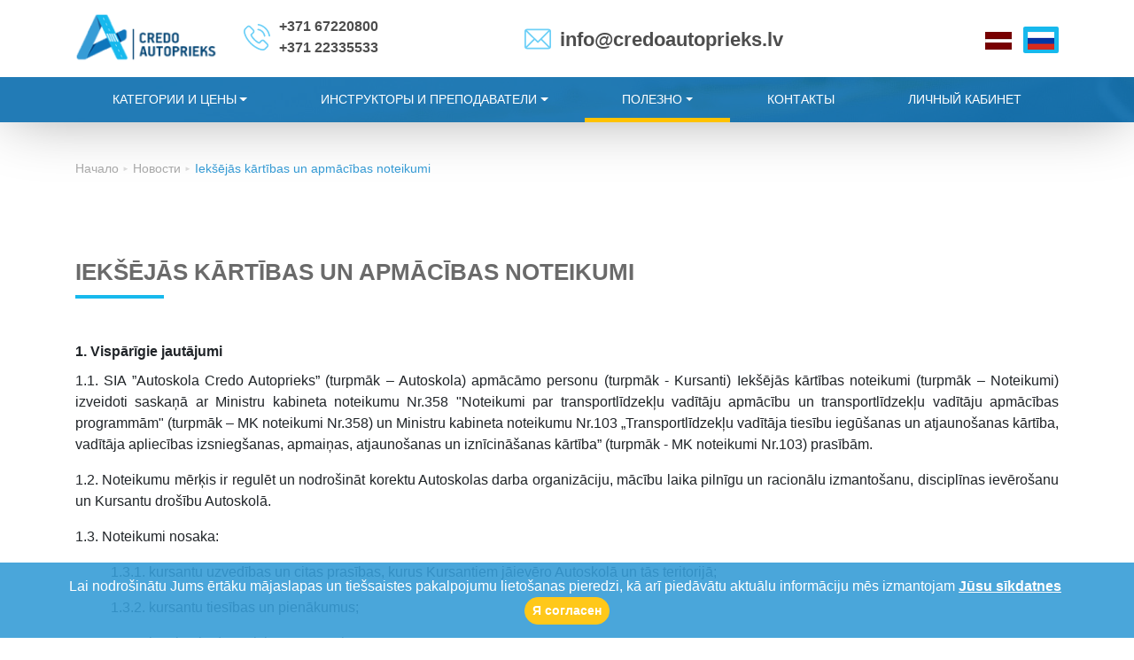

--- FILE ---
content_type: text/html; charset=utf-8
request_url: https://credoautoprieks.lv/ru/noderigi/jaunumi/noteikumi/
body_size: 13764
content:
<!DOCTYPE HTML>
<html lang="ru">
<head>

    <meta http-equiv="Content-Type" content="text/html charset=utf-8">
    <meta name="viewport" content="width=device-width, initial-scale=1.0">
    <meta http-equiv="X-UA-Compatible" content="IE=edge">


    <link rel="icon" type="image/png" href="/static/assets/img/favicon.4c05e4450088.png">

    <title>Iekšējās kārtības un apmācības noteikumi | CredoAutoPrieks.lv</title>


    
    
    


    <link href="/static/styles/base.de295ef9ec46.css" rel="stylesheet" type="text/css" />

    <meta name="facebook-domain-verification" content="4ivcym5w1yw0qv87d6g4apd0qw6txh" />
    

    <script>window.dataLayer = window.dataLayer || [];</script>

    <!-- Google Tag Manager -->
<script>(function(w,d,s,l,i){w[l]=w[l]||[];w[l].push({'gtm.start':
new Date().getTime(),event:'gtm.js'});var f=d.getElementsByTagName(s)[0],
j=d.createElement(s),dl=l!='dataLayer'?'&l='+l:'';j.async=true;j.src=
'https://www.googletagmanager.com/gtm.js?id='+i+dl;f.parentNode.insertBefore(j,f);
})(window,document,'script','dataLayer','GTM-WFDNFMBX');</script>
<!-- End Google Tag Manager -->


<!-- Google Tag Manager -->
<script>(function(w,d,s,l,i){w[l]=w[l]||[];w[l].push({'gtm.start':
new Date().getTime(),event:'gtm.js'});var f=d.getElementsByTagName(s)[0],
j=d.createElement(s),dl=l!='dataLayer'?'&l='+l:'';j.async=true;j.src=
'https://www.googletagmanager.com/gtm.js?id='+i+dl;f.parentNode.insertBefore(j,f);
})(window,document,'script','dataLayer','GTM-NBPQBZL');</script>
<!-- End Google Tag Manager -->

<!-- Google tag (gtag.js) -->
<script async src="https://www.googletagmanager.com/gtag/js?id=AW-10838466136"></script>
<script>
  window.dataLayer = window.dataLayer || [];
  function gtag(){dataLayer.push(arguments);}
  gtag('js', new Date());

  gtag('config', 'AW-10838466136');
</script>


    

</head>
<body>

    <!-- Google Tag Manager (noscript) -->
<noscript><iframe src="https://www.googletagmanager.com/ns.html?id=GTM-WFDNFMBX"
height="0" width="0" style="display:none;visibility:hidden"></iframe></noscript>
<!-- End Google Tag Manager (noscript) -->

<!-- Google Tag Manager (noscript) -->
<noscript><iframe src="https://www.googletagmanager.com/ns.html?id=GTM-NBPQBZL"
height="0" width="0" style="display:none;visibility:hidden"></iframe></noscript>
<!-- End Google Tag Manager (noscript) -->
    
<section class="header" id="header">
        <div class="container">
            <div class="header__line1 row align-items-center">
                <div class="col-lg-2 col-md-3 col-sm-3 col-2 logo d-block text-center text-lg-left mt-1 logo-wrap">
                    <a href="/ru/">
                        <img src="/static/assets/img/logo.deeab62cd3a9.png" alt="CredoAutoprieks autoskola" class="logo-wrap__big img-fluid">
                        <img src="/static/assets/img/logo-s.a562d1160b51.png" alt="CredoAutoprieks autoskola" class="logo-wrap__mobile">
                    </a>
                </div>
                <div class="col-lg-8 col-md-9 col-sm-9 col-8">
                    <div class="row">
                        <div class="col-md-5 header-info">
                            <div class="mediaa">
                                <a href="#" class="pull-left">
                                    <img src="/static/assets/img/phone.6e1f8ef6a081.svg" class="media-object" alt="+371 67220800">
                                </a>
                                <p class="align-middle phones-block">
                                    <a href="tel:+371 67220800">+371 67220800</a>

                                    
                                    
                                        <a href="tel:+371 22335533">+371 22335533</a>
                                    


                                </p>
                            </div>
                        </div>
                        <div class="col-md-6 header-info header-info2">
                            <div class="mediaa">
                                <img src="/static/assets/img/email.cb4f79d379a5.svg" class="media-object" alt="info@credoautoprieks.lv">
                                <p>
                                    <a href="mailto:info@credoautoprieks.lv">info@credoautoprieks.lv</a>
                                </p>
                            </div>
                        </div>
                    </div>
                </div>
                <div class="col-lg-2 d-none d-lg-block">
                    

<ul class="nav justify-content-lg-end justify-content-center language-switcher">
    
        <li>
            <a href="/noderigi/jaunumi/noteikumi/" >
                <img src="/static/assets/img/flags/lv.png" alt="lv">
                
            </a>
        </li>
    
        <li>
            <a href="/ru/noderigi/jaunumi/noteikumi/" class="active">
                <img src="/static/assets/img/flags/ru.png" alt="ru">
                
            </a>
        </li>
    
</ul>

                </div>
            </div>
        </div>
        
            




<button class="navbar-toggler" type="button" data-toggle="collapse" data-target="#mainMenu" aria-controls="mainMenu" aria-expanded="false" aria-label="Toggle navigation">
    <span class="navbar-toggler-icon"></span>
</button>

<nav class="navbar main-nav navbar-expand-lg">
    <div class="container">

        <div class="collapse navbar-collapse" id="mainMenu">
            <div class="language-wrap">
                

<ul class="nav justify-content-lg-end justify-content-center language-switcher">
    
        <li>
            <a href="/noderigi/jaunumi/noteikumi/" >
                <img src="/static/assets/img/flags/lv.png" alt="lv">
                
            </a>
        </li>
    
        <li>
            <a href="/ru/noderigi/jaunumi/noteikumi/" class="active">
                <img src="/static/assets/img/flags/ru.png" alt="ru">
                
            </a>
        </li>
    
</ul>

            </div>
            <ul class="navbar-nav w-100 nav-fill" role="navigation" itemscope itemtype="https://www.schema.org/SiteNavigationElement">
                
                    

                        <li class="nav-item dropdown ">
                            <a itemprop="url" class="nav-link dropdown-toggle" href="/ru/kategorijas-un-cenas/"><span>Категории и цены</span></a>
                            
                                <div class="dropdown-menu" aria-labelledby="navbarDropdown">
                    
                        <a class="dropdown-item" itemprop="url" href="https://askola.lv/b_kategorija/">B kategorija</a>
                    
                
                    
                        <a class="dropdown-item" itemprop="url" href="https://credoautoprieks.lv/musu-pakalpojumi/a/riga/">А kategorija</a>
                    
                
                    
                        <a class="dropdown-item" itemprop="url" href="https://credoautoprieks.lv/musu-pakalpojumi/c/riga/">C kategorija</a>
                    
                
                    
                        <a class="dropdown-item" itemprop="url" href="https://askola.lv/95kods">95. KODS</a>
                    
                
                    
                        <a class="dropdown-item" itemprop="url" href="https://credoautoprieks.lv/musu-pakalpojumi/be/riga/">BE kategorija</a>
                    
                
                    
                        <a class="dropdown-item" itemprop="url" href="https://credoautoprieks.lv/musu-pakalpojumi/ce-de/riga/">CE/DE kategorija</a>
                    
                
                    
                        <a class="dropdown-item" itemprop="url" href="https://credoautoprieks.lv/musu-pakalpojumi/d/riga/">D kategorija</a>
                    
                
                    
                        <a class="dropdown-item" itemprop="url" href="https://credoautoprieks.lv/musu-pakalpojumi/pirmas-palidzibas-kursi/">Курсы первой помощи</a>
                    
                </div>
                            

                        </li>
                    
                
                    

                        <li class="nav-item dropdown ">
                            <a itemprop="url" class="nav-link dropdown-toggle" href="/ru/instruktori-un-pasniedzeji/"><span>Инструкторы и преподаватели</span></a>
                            
                                <div class="dropdown-menu" aria-labelledby="navbarDropdown">
                    
                        <a class="dropdown-item" itemprop="url" href="/ru/instruktori-un-pasniedzeji/instruktori/">Инструкторы</a>
                    
                
                    
                        <a class="dropdown-item" itemprop="url" href="/ru/instruktori-un-pasniedzeji/pasniedzeji/">Преподаватели</a>
                    
                </div>
                            

                        </li>
                    
                
                    

                        <li class="nav-item dropdown active ">
                            <a itemprop="url" class="nav-link dropdown-toggle" href="/ru/noderigi/"><span>Полезно</span></a>
                            
                                <div class="dropdown-menu" aria-labelledby="navbarDropdown">
                    
                        <a class="dropdown-item" itemprop="url" href="/ru/noderigi/par-autoskolu/">О нас</a>
                    
                
                    
                        <a class="dropdown-item" itemprop="url" href="https://credoautoprieks.lv/noderigi/jaunumi/noteikumi/">Правила</a>
                    
                
                    
                        <a class="dropdown-item" itemprop="url" href="/ru/noderigi/dokumenti/">Документы</a>
                    
                
                    
                        <a class="dropdown-item" itemprop="url" href="/ru/noderigi/mcibu-materiali/">Учебные материалы</a>
                    
                
                    
                        <a class="dropdown-item" itemprop="url" href="/ru/noderigi/atsauksmes-par-autoskolu/">Отзывы об автошколе</a>
                    
                
                    
                        <a class="dropdown-item" itemprop="url" href="/ru/noderigi/eksameni/">Экзамены</a>
                    
                
                    
                        <a class="dropdown-item" itemprop="url" href="/ru/noderigi/macibas-pieaugusajiem/">Обучение взрослых</a>
                    
                
                    
                        <a class="dropdown-item" itemprop="url" href="https://askola.lv/b-kategorijas-zinasanu-parbaudes-tests/">CSDD tests</a>
                    
                </div>
                            

                        </li>
                    
                
                    

                        <li class="nav-item  ">
                            <a itemprop="url" class="nav-link" href="/ru/kontakti/"><span>Контакты</span></a>
                            

                        </li>
                    
                
                    

                        <li class="nav-item  ">
                            <a itemprop="url" class="nav-link" href="https://studenti.credoautoprieks.lv/"><span>Личный кабинет</span></a>
                            

                        </li>
                    
                
            </ul>
        </div>
    </div>
</nav>

        
</section>




    
  <div class="container">
    <div class="breadcrumbs clearfix" itemscope itemtype="https://schema.org/BreadcrumbList">
            <div itemprop="itemListElement" itemscope itemtype="https://schema.org/ListItem">
              <a temprop="item" href="/ru/" itemprop="url">
                <span itemprop="name">Начало</span>
                <meta itemprop="position" content="1" />
            </a>
            </div>

            <div itemprop="itemListElement" itemscope itemtype="https://schema.org/ListItem">
              <a temprop="item" href="/ru/noderigi/jaunumi/" itemprop="url">
                <span itemprop="name">Новости</span>
                <meta itemprop="position" content="2" />
            </a>
            </div>

            <div itemprop="itemListElement" itemscope itemtype="https://schema.org/ListItem">
              <a temprop="item" href="/ru/noderigi/jaunumi/noteikumi/" itemprop="url">
                <span itemprop="name">Iekšējās kārtības un apmācības noteikumi</span>
                <meta itemprop="position" content="3" />
            </a>
            </div>
    </div>
  </div>




    
<div class="simple-page container">
    

    
    <section class="newsapp-opened" itemscope="" itemtype="https://schema.org/Article">
        <meta itemprop="discussionUrl" content="https://credoautoprieks.lv/ru/noderigi/jaunumi/noteikumi/">
        <meta itemprop="datePublished" content="2023.09.04">

        <h1 itemprop="headline name">Iekšējās kārtības un apmācības noteikumi</h1>
        
        <article itemprop="articleBody">
            <h2 style="margin-left:0cm; margin-right:0cm"><span style="font-family:Arial,Helvetica,sans-serif"><span style="font-size:11pt"><strong><span style="font-size:12.0pt">1. Vispārīgie jautājumi</span></strong></span></span></h2>

<p style="margin-right:0cm; text-align:justify"><span style="font-family:Arial,Helvetica,sans-serif"><span style="font-size:11pt"><span style="font-size:12.0pt">1.1. SIA &rdquo;Autoskola Credo Autoprieks&rdquo; (turpmāk &ndash; Autoskola) apmācāmo personu (turpmāk - Kursanti) Iek&scaron;ējās kārtības noteikumi (turpmāk &ndash; Noteikumi) izveidoti saskaņā ar Ministru kabineta noteikumu Nr.358 &quot;Noteikumi par transportlīdzekļu vadītāju apmācību un transportlīdzekļu vadītāju apmācības programmām&quot; (turpmāk &ndash; MK noteikumi Nr.358) un Ministru kabineta noteikumu Nr.103 &bdquo;Transportlīdzekļu vadītāja tiesību iegū&scaron;anas un atjauno&scaron;anas kārtība, vadītāja apliecības izsnieg&scaron;anas, apmaiņas, atjauno&scaron;anas un iznīcinā&scaron;anas kārtība&rdquo; (turpmāk - MK noteikumi Nr.103) prasībām.</span></span></span></p>

<p style="margin-right:0cm; text-align:justify"><span style="font-family:Arial,Helvetica,sans-serif"><span style="font-size:11pt"><span style="font-size:12.0pt">1.2. Noteikumu mērķis ir regulēt un nodro&scaron;ināt korektu Autoskolas darba organizāciju, mācību laika pilnīgu un racionālu izmanto&scaron;anu, disciplīnas ievēro&scaron;anu un Kursantu dro&scaron;ību Autoskolā.</span></span></span></p>

<p style="margin-right:0cm"><span style="font-family:Arial,Helvetica,sans-serif"><span style="font-size:11pt"><span style="font-size:12.0pt">1.3. Noteikumi nosaka:&nbsp; </span></span></span></p>

<p style="margin-left:40px; margin-right:0cm"><span style="font-family:Arial,Helvetica,sans-serif"><span style="font-size:11pt"><span style="font-size:12.0pt">1.3.1. kursantu uzvedības un citas prasības, kurus Kursantiem jāievēro Autoskolā un tās teritorijā; </span></span></span></p>

<p style="margin-left:40px; margin-right:0cm"><span style="font-family:Arial,Helvetica,sans-serif"><span style="font-size:11pt"><span style="font-size:12.0pt">1.3.2. kursantu tiesības un pienākumus; </span></span></span></p>

<p style="margin-left:40px; margin-right:0cm"><span style="font-family:Arial,Helvetica,sans-serif"><span style="font-size:11pt"><span style="font-size:12.0pt">1.3.3. kārtību, kādā norisinās Apmācība;</span></span></span></p>

<p style="margin-left:40px; margin-right:0cm"><span style="font-family:Arial,Helvetica,sans-serif"><span style="font-size:11pt"><span style="font-size:12.0pt">1.3.4. apmaksas kārtību;</span></span></span></p>

<p style="margin-left:40px; margin-right:0cm"><span style="font-family:Arial,Helvetica,sans-serif"><span style="font-size:11pt"><span style="font-size:12.0pt">1.3.5. dāvanu kartes izmanto&scaron;anas kārtību;</span></span></span></p>

<p style="margin-left:40px; margin-right:0cm"><span style="font-family:Arial,Helvetica,sans-serif"><span style="font-size:11pt"><span style="font-size:12.0pt">1.3.6. atsauksmju publikācijas kārtību;</span></span></span></p>

<p style="margin-left:40px; margin-right:0cm"><span style="font-family:Arial,Helvetica,sans-serif"><span style="font-size:11pt"><span style="font-size:12.0pt">1.3.7. autoskolas darbības organizācijas jautājumus;</span></span></span></p>

<p style="margin-left:40px; margin-right:0cm"><span style="font-family:Arial,Helvetica,sans-serif"><span style="font-size:11pt"><span style="font-size:12.0pt">1.3.8. citus jautājumus.</span></span></span></p>

<p style="margin-right:0cm"><span style="font-family:Arial,Helvetica,sans-serif"><span style="font-size:11pt"><span style="font-size:12.0pt">1.4. MK noteikumu Nr.358, Nr.103 un citu Autoskolas darbību reglamentējo&scaron;o aktu ievēro&scaron;ana visiem Kursantiem ir obligāta.</span></span></span></p>

<h2 style="margin-left:0cm; margin-right:0cm"><span style="font-family:Arial,Helvetica,sans-serif"><span style="font-size:11pt"><strong><span style="font-size:12.0pt">2. Biroja darba organizācija</span></strong></span></span></h2>

<p style="margin-left:0cm; margin-right:0cm"><span style="font-family:Arial,Helvetica,sans-serif"><span style="font-size:11pt"><span style="font-size:12.0pt">2.1. Autoskolas biroja darba laiks no pirmdienas līdz piektdienai: 10:00 - 18:00, sestdienās 9:00 &ndash; 13:00, svētdienās &ndash; brīvdiena. Ja darba laiks kaut kādu iemeslu dēļ mainās, Autoskola par to savlaicīgi paziņo, izvietojot informāciju uz biroja durvīm, paziņojot savā mājas lapā vai sociālajos tīklos (Facebook, Instagram).</span></span></span></p>

<p style="margin-left:0cm; margin-right:0cm"><span style="font-family:Arial,Helvetica,sans-serif"><span style="font-size:11pt"><span style="font-size:12.0pt">2.2. Biroja kontaktinformācija &ndash; tālrunis: 67220800 vai 22335533; e-pasts: info@credoautoprieks.lv; juridiskā adrese: Rīgā, Merkeļa ielā 21, LV-1050.</span></span></span></p>

<p style="margin-left:0cm; margin-right:0cm"><span style="font-family:Arial,Helvetica,sans-serif"><span style="font-size:11pt"><span style="font-size:12.0pt">2.3. Gadījumos, kad Kursants nav atbildējis Autoskolas pārstāvim vai atzvanījis uz Autoskolas biroja norādītājiem tālruņu numuriem, Autoskola neuzņemas atbildību par sekām sakarā ar Kursanta neinformē&scaron;anu par izmaiņām Apmācību procesā vai citiem svarīgiem jautājumiem.</span></span></span></p>

<h2 style="margin-left:0cm; margin-right:0cm"><span style="font-family:Arial,Helvetica,sans-serif"><span style="font-size:11pt"><strong><span style="font-size:12.0pt">3. Pieteik&scaron;anās un līguma noslēg&scaron;anas kārtība</span></strong></span></span></h2>

<p style="margin-left:0cm; margin-right:0cm; text-align:justify"><span style="font-family:Arial,Helvetica,sans-serif"><span style="font-size:11pt"><span style="font-size:12.0pt">3.1. Kursants izrāda vēlmi mācīties Autoskolā, atsūtot pieteikumu Apmācībām Autoskolas vietnē www.credoautoprieks.lv, izmantojot e-pastu vai sazinoties pa tālruni, sniedzot Autoskolai visu pieprasīto informāciju.</span></span></span></p>

<p style="margin-left:0cm; margin-right:0cm; text-align:justify"><span style="font-family:Arial,Helvetica,sans-serif"><span style="font-size:11pt"><span style="font-size:12.0pt">3.2. Piesakoties Apmācībām Autoskolā, Kursants apliecina, ka ir iepazinies ar &scaron;iem Noteikumiem (pieejami vietnē https://credoautoprieks.lv/ru/noderigi/jaunumi/noteikumi/) un apņemas ievērot &scaron;o Noteikumu prasības).</span></span></span></p>

<p style="margin-left:0cm; margin-right:0cm; text-align:justify"><span style="font-family:Arial,Helvetica,sans-serif"><span style="font-size:11pt"><span style="font-size:12.0pt">3.3. Pamatojoties uz Kursanta pieteikumu Apmācībām, Autoskola sastāda un nosūta uz Kursanta norādīto e-pastu Apmācības līgumu (turpmāk &ndash; Līgums), kurā tiek atspoguļoti būtiskākie Autoskolas Apmācību noteikumi, t.sk. līguma priek&scaron;mets, Apmācību pakalpojumu izcenojumi un apmaksas kārtība.</span></span></span></p>

<p style="margin-left:0cm; margin-right:0cm; text-align:justify"><span style="font-family:Arial,Helvetica,sans-serif"><span style="font-size:11pt"><span style="font-size:12.0pt">3.4. Līgums stājas spēkā pēc tā abpusējas parakstī&scaron;anas brīža, t.sk. izmantojot dro&scaron;u elektronisko parakstu.</span></span></span></p>

<p style="margin-left:0cm; margin-right:0cm"><span style="font-family:Arial,Helvetica,sans-serif"><span style="font-size:11pt"><span style="font-size:12.0pt">3.5. Līgums nevar būt noslēgts &scaron;ādos gadījumos:</span></span></span></p>

<p style="margin-left:40px; margin-right:0cm"><span style="font-family:Arial,Helvetica,sans-serif"><span style="font-size:11pt"><span style="font-size:12.0pt">3.5.1. ja Kursantam ir piemērots administratīvais sods &ndash; aizliegums noteiktu laiku iegūt transportlīdzekļu vadī&scaron;anas tiesības vai atņemtas transportlīdzekļu vadī&scaron;anas tiesības;</span></span></span></p>

<p style="margin-left:40px; margin-right:0cm"><span style="font-family:Arial,Helvetica,sans-serif"><span style="font-size:11pt"><span style="font-size:12.0pt">3.5.2. ja Kursantam ir piemērots transportlīdzekļu vadī&scaron;anas tiesību izmanto&scaron;anas aizliegums;</span></span></span></p>

<p style="margin-left:40px; margin-right:0cm; text-align:justify"><span style="font-family:Arial,Helvetica,sans-serif"><span style="font-size:11pt"><span style="font-size:12.0pt">3.5.3. ja Kursants nav sasniedzis 16 gadu vecumu;</span></span></span></p>

<p style="margin-left:40px; margin-right:0cm; text-align:justify"><span style="font-family:Arial,Helvetica,sans-serif"><span style="font-size:11pt"><span style="font-size:12.0pt">3.5.4. ja Kursantam ir konstatētas medicīniskās pretindikācijas transportlīdzekļu vadī&scaron;anai;</span></span></span></p>

<p style="margin-left:40px; margin-right:0cm; text-align:justify"><span style="font-family:Arial,Helvetica,sans-serif"><span style="font-size:11pt"><span style="font-size:12.0pt">3.5.5. ja Kursantam nav tiesību uzturēties Latvijā un nav pie&scaron;ķirts personas kods.</span></span></span></p>

<p style="margin-left:0cm; margin-right:0cm; text-align:justify"><span style="font-family:Arial,Helvetica,sans-serif"><span style="font-size:11pt"><span style="font-size:12.0pt">3.6. Ja Līgums noslēgts kā distances Līgums, Klientam ir tiesības vienpusēji atkāpties no Līguma 14 dienu laikā no Līguma noslēg&scaron;anas dienas, ja pakalpojums &scaron;o 14 dienu laikā nav izmantots.</span></span></span></p>

<p style="margin-left:0cm; margin-right:0cm"><span style="font-family:Arial,Helvetica,sans-serif"><span style="font-size:11pt"><span style="font-size:12.0pt">3.7. Lai izmantotu atteikuma tiesības, Klientam ir jāaizpilda rakstveida atteikums, kas pieejams elektroniski Autoskolas mājas lapā un jāiesniedz elektroniski vai jānosūta uz Autoskolas juridisko adresi. Lai atteikuma tiesību termiņ&scaron; būtu ievērots, pietiek, ja Klients savu paziņojumu par atteikuma tiesību izmanto&scaron;anu nosūta pirms atteikuma tiesību termiņa beigām.</span></span></span></p>

<p style="margin-left:0cm; margin-right:0cm; text-align:justify"><span style="font-family:Arial,Helvetica,sans-serif"><span style="font-size:11pt"><span style="font-size:12.0pt">3.8. Samaksāto naudas summu par neizmantotu pakalpojumu, izmantojot atteikuma tiesības, Klients pilnā apmērā saņems atpakaļ ne vēlāk kā 14 (četrpadsmit) dienu laikā, kad Autoskola tiks informēta par Klienta lēmumu atteikties no &scaron;ī Līguma saskaņā ar &scaron;ī līguma 4.1.punkta nosacījumiem. Atmaksa tiks veikta ar pārskaitījumu uz Klienta norādīto bankas norēķinu kontu.</span></span></span></p>

<p style="margin-left:0cm; margin-right:0cm; text-align:justify"><span style="font-family:Arial,Helvetica,sans-serif"><span style="font-size:11pt"><span style="font-size:12.0pt">3.9. Autoskola patur tiesības atteikt Kursantam noslēgt Līgumu citu iemeslu dēļ, sniedzot par to skaidrojumu Kursantam.</span></span></span></p>

<p style="margin-left:0cm; margin-right:0cm; text-align:justify"><span style="font-family:Arial,Helvetica,sans-serif"><span style="font-size:11pt"><span style="font-size:12.0pt">3.10. Autoskolai nav pienākums sekot līdzi Līguma saistību izpildei no Kursanta puses un atgādināt par to (piemēram, par savlaicīgu maksājumu veik&scaron;anu, nodarbību apmeklē&scaron;anu u.t.t.).</span></span></span></p>

<h2 style="margin-left:0cm; margin-right:0cm; text-align:justify"><span style="font-family:Arial,Helvetica,sans-serif"><span style="font-size:11pt"><strong><span style="font-size:12.0pt">4. Apmaksas kārtība</span></strong></span></span></h2>

<p style="margin-left:0cm; margin-right:0cm; text-align:justify"><span style="font-family:Arial,Helvetica,sans-serif"><span style="font-size:11pt"><span style="font-size:12.0pt">4.1. Kursants apņemas veikt Autoskolas noteiktos maksājumus Līgumā noteiktajā kārtībā un apmērā, atbilsto&scaron;i Autoskolas pakalpojumu cenrādim, kas pieejams Autoskolas tīmekļa vietnē www.credoautoprieks.lv/noderigi/autoskolas-pakalpojumu-cenas.</span></span></span></p>

<p style="margin-left:0cm; margin-right:0cm"><span style="font-family:Arial,Helvetica,sans-serif"><span style="font-size:11pt"><span style="font-size:12.0pt">4.2. Līguma slēg&scaron;anas brīdī Kursants veic reģistrācijas samaksu, kas garantē viņam vietu izvēlētajā mācību grupā pie nosacījuma, ka Kursanta pieteikuma iesnieg&scaron;anas brīdī &scaron;ajā mācību grupā ir brīvas vietas.</span></span></span></p>

<p style="margin-left:0cm; margin-right:0cm; text-align:justify"><span style="font-family:Arial,Helvetica,sans-serif"><span style="font-size:11pt"><span style="font-size:12.0pt">4.3. Autoskolas brauk&scaron;anas eksāmens tiek kārtots saskaņā ar Autoskolas eksāmenu kārto&scaron;anas noteikumiem un notiek Autoskolas inspektoru klātbūtnē. Pēc apmaksas veik&scaron;anas par eksāmenu Autoskola nosūtīs/nodos Kursantam eksāmena kodu, kuru nosaucot inspektoram, Kursants saņems Autoskolas brauk&scaron;anas eksāmena pakalpojumu. Eksāmens ir jāapmaksā ne vēlāk kā iepriek&scaron;ējā darba dienā pirms eksāmena. </span></span></span></p>

<p style="margin-left:0cm; margin-right:0cm; text-align:justify"><span style="font-family:Arial,Helvetica,sans-serif"><span style="font-size:11pt"><span style="font-size:12.0pt">4.4. Apmaksa par Pirmās medicīniskās palīdzības Apmācību jāveic saskaņā ar Autoskolas mājaslapā www.credoautoprieks.lv norādīto cenrādi.</span></span></span></p>

<p style="margin-left:0cm; margin-right:0cm; text-align:justify"><span style="font-family:Arial,Helvetica,sans-serif"><span style="font-size:11pt"><span style="font-size:12.0pt">4.5. Apmaksa par brauk&scaron;anas mācību laukuma izmanto&scaron;anu jāveic atbilsto&scaron;i mācību laukuma cenrādim.</span></span></span></p>

<p style="margin-left:0cm; margin-right:0cm; text-align:justify"><span style="font-family:Arial,Helvetica,sans-serif"><span style="font-size:11pt"><span style="font-size:12.0pt">4.6. Pēc Līguma noslēg&scaron;anas Autoskola Kursantam par Apmācību veikto apmaksu neatgriež, izņemot gadījumus, ja Kursantam ir tiesisks pamatojums tam, kāpēc noteiktajā laikā netika uzsākta apmācība Autoskolā.</span></span></span></p>

<p style="margin-left:0cm; margin-right:0cm"><span style="font-family:Arial,Helvetica,sans-serif"><span style="font-size:11pt"><span style="font-size:12.0pt">4.7. Ja Kursants vēlās atgūt par neizmantotu pakalpojumu veikto samaksu, Kursantam ir jāaizpilda naudas atgrie&scaron;anas iesnieguma veidlapa, kura ir pieejama Autoskolas vietnē www.credoautoprieks.lv. Iesniegums tiks izskatīts LR likumdo&scaron;anā noteiktajos termiņos.</span></span></span></p>

<h2 style="margin-left:0cm; margin-right:0cm"><span style="font-family:Arial,Helvetica,sans-serif"><span style="font-size:11pt"><strong><span style="font-size:12.0pt">5. Apmācību procesa organizācija</span></strong></span></span></h2>

<p style="margin-left:0cm; margin-right:0cm; text-align:justify"><span style="font-family:Arial,Helvetica,sans-serif"><span style="font-size:11pt"><span style="font-size:12.0pt">5.1. Katrs Kursants ir atbildīgs par sava apmācības procesa ievēro&scaron;anu. Autoskola nenes atbildību par Kursanta apmācību nodarbību kavē&scaron;anu, maksājumu neveik&scaron;anu vai kavē&scaron;anu, kā arī citiem apmācību procesa pārkāpumiem, kuri var ietekmēt apmācības kvalitāti.</span></span></span></p>

<p style="margin-left:0cm; margin-right:0cm; text-align:justify"><span style="font-family:Arial,Helvetica,sans-serif"><span style="font-size:11pt"><span style="font-size:12.0pt">5.2. Teorētiskās apmācības nodarbības notiek saskaņā ar Kursanta izvēlētās mācību grupas vai apmācības veida nodarbību grafiku. Kursants Autoskolā ierodās vai pieslēdzas mācību platformai (ja nodarbība notiek attālināti) savlaicīgi, lai nodarbībai sākoties, Kursants atrastos mācību telpā vai online platformā un netraucētu pasniedzējam uzsākt nodarbību.</span></span></span></p>

<p style="margin-left:0cm; margin-right:0cm; text-align:justify"><span style="font-family:Arial,Helvetica,sans-serif"><span style="font-size:11pt"><span style="font-size:12.0pt">5.3. Ja Apmācību moduļa pirmā nodarbība tiek kavēta vairāk par 15 minūtēm no nodarbības sākuma, Kursantam Apmācību moduļa apmeklējums netiek reģistrēts CSDD sistēmā. Kavētais modulis Kursantam ir jāapgūst kopā ar citu mācību grupu vai individuāli, iepriek&scaron; veicot &nbsp;apmaksu par kavēto moduli (citā mācību grupā &ndash; 15,00 EUR, individuāli B kategorijai - 80,00 EUR, pārējām kategorijām &ndash; 90 EUR).</span></span></span></p>

<p style="margin-left:0cm; margin-right:0cm"><span style="font-family:Arial,Helvetica,sans-serif"><span style="font-size:11pt"><span style="font-size:12.0pt">5.4. Nodarbību grafiks tiek paziņots pirmajā teorijas nodarbībā. Nodarbību grafiks var tikt mainīts. Kursanta pienākums ir apmeklēt visas nodarbību sarakstā noteiktās nodarbības.</span></span></span></p>

<p style="margin-left:0cm; margin-right:0cm"><span style="font-family:Arial,Helvetica,sans-serif"><span style="font-size:11pt"><span style="font-size:12.0pt">5.5. Apmācība tiek nodro&scaron;ināta, pamatojoties uz rakstisku Līgumu, kur&scaron; noslēgts starp Kursantu un Autoskolu. Gadījumā, ja Kursants izvēlās apgūt arī Pirmās palīdzības pamatzinā&scaron;anu programmu, Apmācība tiek nodro&scaron;ināta uz līguma pamata ar Apmācības veicēju, ar kuru sadarbojās Autoskola.</span></span></span></p>

<p style="margin-left:0cm; margin-right:0cm; text-align:justify"><span style="font-family:Arial,Helvetica,sans-serif"><span style="font-size:11pt"><span style="font-size:12.0pt">5.6. Teorētisko apmācību veic pasniedzēji, kuri ir ieguvu&scaron;i atbilsto&scaron;u kvalifikāciju un ir derīga pasniedzēja apliecība. </span></span></span></p>

<p style="margin-left:0cm; margin-right:0cm; text-align:justify"><span style="font-family:Arial,Helvetica,sans-serif"><span style="font-size:11pt"><span style="font-size:12.0pt">5.7. Noslēdzot atbilsto&scaron;u Līgumu, transportlīdzekļu vadītāju teorētisko apmācību iespējams daļēji apgūt arī e-vidē, izmantojot tālmācības platformu www.macam.lv (B kategorijai 8 moduļus no 11, A kategorijai 1 no 3, BE kategorijai 1 no 4, C kategorijai 6 no 10, D kategorijai 2 no 6 un CE kategorijai 1 no 5). Izvēloties E-vidi, Kursantiem attiecīgos teorētiskās apmācības moduļus jāapgūst 4 kalendāro mēne&scaron;u laikā. Pretējā gadījumā piekļuve tālmācības platformai tiek pārtraukta. </span></span></span></p>

<p style="margin-left:0cm; margin-right:0cm; text-align:justify"><span style="font-family:Arial,Helvetica,sans-serif"><span style="font-size:11pt"><span style="font-size:12.0pt">5.8. Ja Kursants kavē vairākas teorētiskās apmācības nodarbības vai maksājumus, Autoskola ir tiesīga izslēgt Kursantu no mācību grupas.</span></span></span></p>

<p style="margin-left:0cm; margin-right:0cm; text-align:justify"><span style="font-family:Arial,Helvetica,sans-serif"><span style="font-size:11pt"><span style="font-size:12.0pt">5.9. Apmācība tiek nodro&scaron;ināta latvie&scaron;u, krievu vai angļu valodās.</span></span></span></p>

<p style="margin-left:0cm; margin-right:0cm; text-align:justify"><span style="font-family:Arial,Helvetica,sans-serif"><span style="font-size:11pt"><span style="font-size:12.0pt">5.10. No rezervētā atkārtotā teorētiskās apmācības moduļa apgū&scaron;anas Kursants drīkst atteikties (pa tālruni vai uz e-pastu) ne vēlāk kā vienu darba dienu pirms nodarbību sākuma.</span></span></span></p>

<p style="margin-left:0cm; margin-right:0cm; text-align:justify"><span style="font-family:Arial,Helvetica,sans-serif"><span style="font-size:11pt"><span style="font-size:12.0pt">5.11.&nbsp;Eiropas Sociālā fonda projekta Nr.8.4.1.0/16/I/001 &ldquo;Nodarbināto personu profesionālās kompetences pilnveide&rdquo; izglītojamiem &nbsp;noteikts pieļaujamais mācību kavējuma apmērs līdz 20% no izglītības programmas kopējā stundu skaita.</span></span></span></p>

<h2 style="margin-left:0cm; margin-right:0cm; text-align:justify"><span style="font-family:Arial,Helvetica,sans-serif"><span style="font-size:11pt"><strong><span style="font-size:12.0pt">6. Teorijas eksāmens</span></strong></span></span></h2>

<p style="margin-left:0cm; margin-right:0cm; text-align:justify"><span style="font-family:Arial,Helvetica,sans-serif"><span style="font-size:11pt"><span style="font-size:12.0pt">6.1. Teorētiskās apmācības ir jāpabeidz viena gada laikā no Kursanta reģistrācijas mācību grupā, par ko Autoskola veic atzīmi CSDD reģistrā. Ja teorētiskā Apmācība pilnībā netiek pabeigta minētajā termiņā (CSDD sistēmā netiek reģistrēts Apmācības beigu datums), Apmācība jāveic atkārtoti, reģistrējoties Autoskolas jaunā mācību grupā.</span></span></span></p>

<p style="margin-left:0cm; margin-right:0cm; text-align:justify"><span style="font-family:Arial,Helvetica,sans-serif"><span style="font-size:11pt"><span style="font-size:12.0pt">6.2. Autoskolas teorētiskais eksāmens jānokārto 15 dienu laikā pēc teorētiskās apmācības pabeig&scaron;anas vai 18 gadu vecuma sasnieg&scaron;anas. Autoskolas teorētiskais eksāmens tiek pieņemts, pamatojoties uz MK Noteikumu Nr.358.prasībām.</span></span></span></p>

<p style="margin-left:0cm; margin-right:0cm; text-align:justify"><span style="font-family:Arial,Helvetica,sans-serif"><span style="font-size:11pt"><span style="font-size:12.0pt">6.3. Autoskolas teorētiskajam eksāmenam Kursantam ir jāpiesakās Autoskolas izveidotajā Studentu sistēmā vai, piezvanot pa tālr. 67220800 vai 22335533.</span></span></span></p>

<p style="margin-left:0cm; margin-right:0cm; text-align:justify"><span style="font-family:Arial,Helvetica,sans-serif"><span style="font-size:11pt"><span style="font-size:12.0pt">6.4. Pirms pieteikties eksāmenam Kursantam ir jāpārliecinās, ka visas finansiālās saistības ar Autoskolu ir nokārtotas un visi teorētiskās apmācibas moduļi pilnībā bija apmeklēti.</span></span></span></p>

<p style="margin-left:0cm; margin-right:0cm; text-align:justify"><span style="font-family:Arial,Helvetica,sans-serif"><span style="font-size:11pt"><span style="font-size:12.0pt">6.5. Teorētiskais eksāmens CSDD ir jānokārto 15 dienu laikā pēc Autoskolas atļaujas eksāmena kārto&scaron;anai reģistrācijas CSDD. Gadījumā, ja Kursants nenokārto Teorētisko eksāmenu CSDD 15 darba dienu laikā, Autoskola anulē atļauju eksāmena kārto&scaron;anai un Kursantam atkārtoti jānokārto Autoskolas Teorētiskais eksāmens.</span></span></span></p>

<p style="margin-left:0cm; margin-right:0cm; text-align:justify"><span style="font-family:Arial,Helvetica,sans-serif"><span style="font-size:11pt"><span style="font-size:12.0pt">6.6. Teorētiskais eksāmens tiek kārtots attālināti, izmantojot ZOOM platformu vai klātienē, Merķeļa ielā 21, Rīgā. Tie&scaron;saistes eksāmena kārto&scaron;anai ir nepiecie&scaron;ams dators ar stabilu interneta savienojumu, videokamera un mikrofons, kā arī nepiecie&scaron;ams nodro&scaron;ināt monitora demonstrē&scaron;anas režīmu.</span></span></span></p>

<p style="margin-left:0cm; margin-right:0cm"><span style="font-family:Arial,Helvetica,sans-serif"><span style="font-size:11pt"><span style="font-size:12.0pt">6.7. Eksāmenā ir jāatbild uz 60 (A un B kategorijām) vai 70 (C un D kategorijām) jautājumiem un eksāmens ir ieskaitīts, ja Kursants ir pieļāvis ne vairāk par 2 (divām) nepareizām atbildēm.</span></span></span></p>

<h2 style="margin-left:0cm; margin-right:0cm"><span style="font-family:Arial,Helvetica,sans-serif"><span style="font-size:11pt"><strong><span style="font-size:12.0pt">7. Brauk&scaron;anas apmācība</span></strong></span></span></h2>

<p style="margin-left:0cm; margin-right:0cm; text-align:justify"><span style="font-family:Arial,Helvetica,sans-serif"><span style="font-size:11pt"><span style="font-size:12.0pt">7.1. Uzsākt B kategorijas transportlīdzekļu praktiskās brauk&scaron;anas apmācību drīkst pie sekojo&scaron;iem nosacījumiem: </span></span></span></p>

<p style="margin-left:0cm; margin-right:0cm; text-align:justify"><span style="font-family:Arial,Helvetica,sans-serif"><span style="font-size:11pt"><span style="font-size:12.0pt">7.1.1. Kursantam ir veikta transportlīdzekļu vadītājiem noteiktā veselības pārbaude un CSDD ir saņemta brauk&scaron;anas mācību atļauja (baltās tiesības);</span></span></span></p>

<p style="margin-left:0cm; margin-right:0cm; text-align:justify"><span style="font-family:Arial,Helvetica,sans-serif"><span style="font-size:11pt"><span style="font-size:12.0pt">7.1.2. Kursants pēc 3 teorētiskās apmācības moduļu noklausī&scaron;anās ir apguvis Ceļu satiksmes noteikumu pamatzinā&scaron;anas (noteikumus par priek&scaron;rocības, rīkojuma un aizlieguma grupu ceļa zīmēm, ceļu satiksmes regulē&scaron;anu, brauk&scaron;anas uzsāk&scaron;anu un brauk&scaron;anas virziena maiņu, transportlīdzekļu izkārtojumu uz brauktuves un brauk&scaron;anu krustojumos);</span></span></span></p>

<p style="margin-left:0cm; margin-right:0cm; text-align:justify"><span style="font-family:Arial,Helvetica,sans-serif"><span style="font-size:11pt"><span style="font-size:12.0pt">7.1.3. Lai iegūtu pārējo kategoriju transportlīdzekļu vadī&scaron;anas tiesības, Kursanti drīkst uzsākt brauk&scaron;anas apmācību, kad &nbsp;ir veikta transportlīdzekļu vadītājiem noteiktā veselības pārbaude (ja ir beidzies tās derīguma termiņ&scaron;).</span></span></span></p>

<p style="margin-left:0cm; margin-right:0cm; text-align:justify"><span style="font-family:Arial,Helvetica,sans-serif"><span style="font-size:11pt"><span style="font-size:12.0pt">7.3. Brauk&scaron;anas apmācību veic brauk&scaron;anas apmācības instruktori, kuri ir ieguvu&scaron;i atbilsto&scaron;u kvalifikāciju un ir derīga instruktora apliecība, ar mācību transportlīdzekli, kuram veikta atbilsto&scaron;a pārbūve un CSDD reģistrēts kā mācību transportlīdzeklis (B4 pārbūve). Apmācība tiek veikta, ievērojot MK noteikumu Nr.358 prasības. </span></span></span></p>

<p style="margin-left:0cm; margin-right:0cm; text-align:justify"><span style="font-family:Arial,Helvetica,sans-serif"><span style="font-size:11pt"><span style="font-size:12.0pt">7.4. Vienas praktiskās brauk&scaron;anas mācību nodarbības (1 akadēmiskā stunda) ilgums ir 45 minūtes. Praktiskās brauk&scaron;anas nodarbība ilgst 1 vai 2 akadēmiskās stundas.</span></span></span></p>

<p style="margin-left:0cm; margin-right:0cm; text-align:justify"><span style="font-family:Arial,Helvetica,sans-serif"><span style="font-size:11pt"><span style="font-size:12.0pt">7.5. Praktiskās brauk&scaron;anas apmācības ilgums Kursantam vienas dienas laikā nedrīkst pārsniegt divas akadēmiskās stundas.</span></span></span></p>

<p style="margin-left:0cm; margin-right:0cm; text-align:justify"><span style="font-family:Arial,Helvetica,sans-serif"><span style="font-size:11pt"><span style="font-size:12.0pt">7.6. Sākotnējā brauk&scaron;anas apmācība tiek organizēta tā, lai neapdraudētu citus ceļu satiksmes dalībniekus. Mācību braucienus pa ceļiem drīkst veikt tikai tad, ja Kursants ir pietiekami labi apguvis brauk&scaron;anas iemaņas.</span></span></span></p>

<p style="margin-left:0cm; margin-right:0cm; text-align:justify"><span style="font-family:Arial,Helvetica,sans-serif"><span style="font-size:11pt"><span style="font-size:12.0pt">7.7. Minimālais praktisko nodarbību skaits ir noteikts MK noteikumos Nr.358, bet lēmumu par Kursanta praktiskās apmācības pabeig&scaron;anu pieņem brauk&scaron;anas apmācības instruktors.</span></span></span></p>

<p style="margin-left:0cm; margin-right:0cm; text-align:justify"><span style="font-family:Arial,Helvetica,sans-serif"><span style="font-size:11pt"><span style="font-size:12.0pt">7.8. Brauk&scaron;anas apmācības instruktoru Kursants izvēlās no Autoskolas piedāvātā saraksta vietnē www.credoautoprieks.lv. Ja Kursants veic apmācību ar personu, kura nav ieguvusi instruktora kvalifikāciju vai personai nav derīga instruktora apliecība, vai ar instruktoru, kur&scaron; nesadarbojās ar Autoskolu, Autoskola nenes atbildību par Kursanta apmācības procesu un līguma 2.punktā norādītā teorētiskās apmācības cena un pie&scaron;ķirtās atlaides netiek piemērotas, kā arī Kursantam ir jāapmaksā Apmācību maksa B kategorijai - 150,00 EUR, A kategorijai &ndash; 110 EUR, BE kategorijai &ndash; 120 EUR, C kategorijai &ndash; 160 EUR, D kategorijai &ndash; 160 EUR un CE kategorijai &ndash; 120 EUR, kurā iekļauta reģistrācija mācību grupā, dokumentu noformē&scaron;ana, teorētiskā apmācība un Autoskolas teorētiskā eksāmena kārto&scaron;ana.</span></span></span></p>

<p style="margin-left:0cm; margin-right:0cm; text-align:justify"><span style="font-family:Arial,Helvetica,sans-serif"><span style="font-size:11pt"><span style="font-size:12.0pt">7.9. Pirmās praktiskās brauk&scaron;anas nodarbības laikā instruktors informē Kursantu par apmācības kārtību un vienojās par tālāko apmācības procesa gaitu.</span></span></span></p>

<p style="margin-left:0cm; margin-right:0cm; text-align:justify"><span style="font-family:Arial,Helvetica,sans-serif"><span style="font-size:11pt"><span style="font-size:12.0pt">7.10. Apmaksu par brauk&scaron;anas apmācību Kursants veic Autoskolā. </span></span></span></p>

<p style="margin-left:0cm; margin-right:0cm; text-align:justify"><span style="font-family:Arial,Helvetica,sans-serif"><span style="font-size:11pt"><span style="font-size:12.0pt">7.11. Pēc apmaksas saņem&scaron;anas Kusantam 2 (divu) darbadienu laikā tiek nosūtīti brauk&scaron;anas kodi par apmaksātām brauk&scaron;anas nodarbībām.</span></span></span></p>

<p style="margin-left:0cm; margin-right:0cm; text-align:justify"><span style="font-family:Arial,Helvetica,sans-serif"><span style="font-size:11pt"><span style="font-size:12.0pt">7.12. Kursants drīkst mainīt instruktoru, savlaicīgi (ne vēlāk kā vienu darba dienu pirms nodarbības) atsakoties no nodarbībām pie iepriek&scaron;ējā instruktora.</span></span></span></p>

<p style="margin-left:0cm; margin-right:0cm; text-align:justify"><span style="font-family:Arial,Helvetica,sans-serif"><span style="font-size:11pt"><span style="font-size:12.0pt">7.13. Par instruktora ap&scaron;aubāmu vai nekorektu rīcību Kursantam nekavējoties ir jāinformē Autoskola.</span></span></span></p>

<p style="margin-left:0cm; margin-right:0cm; text-align:justify"><span style="font-family:Arial,Helvetica,sans-serif"><span style="font-size:11pt"><span style="font-size:12.0pt">7.14. Pēc katras brauk&scaron;anas nodarbības instruktors patstāvīgi veic brauk&scaron;anas nodarbības reģistrāciju CSDD sistēmā. Gadījumā, ja instruktora veiktie ieraksti ir nekorekti, Kursantam nekavējoties par to jāinformē Autoskola.</span></span></span></p>

<p style="margin-left:0cm; margin-right:0cm; text-align:justify"><span style="font-family:Arial,Helvetica,sans-serif"><span style="font-size:11pt"><span style="font-size:12.0pt">7.15. Kursants drīkst atteikties (pa tālruni vai uz e-pastu) no Autoskolas brauk&scaron;anas nodarbības ne vēlāk kā iepriek&scaron;ējā darba dienā pirms nodarbības. Pretējā gadījumā par brauk&scaron;anas nodarbību veiktā samaksa netiks ieskaitīta nākamajai brauk&scaron;anas nodarbībai.</span></span></span></p>

<h2 style="margin-left:0cm; margin-right:0cm; text-align:justify"><span style="font-family:Arial,Helvetica,sans-serif"><span style="font-size:11pt"><strong><span style="font-size:12.0pt">8. Brauk&scaron;anas eksāmens</span></strong></span></span></h2>

<p style="margin-left:0cm; margin-right:0cm; text-align:justify"><span style="font-family:Arial,Helvetica,sans-serif"><span style="font-size:11pt"><span style="font-size:12.0pt">8.1. Kad Kursants pilnībā ir pabeidzis brauk&scaron;anas apmācību un nokārtojis Autoskolas teorētisko eksāmenu, Kursants kārto Autoskolas brauk&scaron;anas eksāmenu.</span></span></span></p>

<p style="margin-left:0cm; margin-right:0cm"><span style="font-family:Arial,Helvetica,sans-serif"><span style="font-size:11pt"><span style="font-size:12.0pt">8.2. Eksāmens notiek saskaņā ar Autoskolas Iek&scaron;ējās kārtības noteikumu prasībām un notiek atbilsto&scaron;i CSDD brauk&scaron;anas eksāmenos noteiktajām prasībām.</span></span></span></p>

<p style="margin-left:0cm; margin-right:0cm; text-align:justify"><span style="font-family:Arial,Helvetica,sans-serif"><span style="font-size:11pt"><span style="font-size:12.0pt">8.3. Brauk&scaron;anas eksāmenus pieņem Autoskolas nozīmēti inspektori, kuriem ir atbilsto&scaron;a kvalifikācija un derīga instruktora apliecība, ar mācību transportlīdzekli, kur&scaron; atbilst MK noteikumos Nr.358 noteiktajām prasībām.</span></span></span></p>

<p style="margin-left:0cm; margin-right:0cm"><span style="font-family:Arial,Helvetica,sans-serif"><span style="font-size:11pt"><span style="font-size:12.0pt">8.4. Brauk&scaron;anas eksāmens notiek saskaņā ar MK noteikumos Nr.358 noteiktajām prasībām.</span></span></span></p>

<p style="margin-left:0cm; margin-right:0cm; text-align:justify"><span style="font-family:Arial,Helvetica,sans-serif"><span style="font-size:11pt"><span style="font-size:12.0pt">8.5. Pieteikties Autoskolas brauk&scaron;anas eksāmenam drīkst tikai tad, kad ir veikta apmaksa par brauk&scaron;anas eksāmenu un ir saņemts brauk&scaron;anas eksāmena kods.</span></span></span></p>

<p style="margin-left:0cm; margin-right:0cm; text-align:justify"><span style="font-family:Arial,Helvetica,sans-serif"><span style="font-size:11pt"><span style="font-size:12.0pt">8.6. Pieteikties uz eksāmenu iespējams Autoskolas izveidotajā Studentu sistēmā vai, zvanot uz biroju pa tālr. 67220800 vai 22335533.</span></span></span></p>

<p style="margin-left:0cm; margin-right:0cm; text-align:justify"><span style="font-family:Arial,Helvetica,sans-serif"><span style="font-size:11pt"><span style="font-size:12.0pt">8.7. Eksāmens tiek uzsākts Rīgā, Antenas ielā 3, vai citā vietā pēc inspektora norādēm. Uz eksāmenu ir jāierodas 5 minūtes pirms eksāmena sākuma. Eksāmens ilgums ir 45 minūtes, bet rupjas kļūdas gadījumā eksāmens tiek nekavējoties pārtraukts un netiek ieskaitīts. </span></span></span></p>

<p style="margin-left:0cm; margin-right:0cm; text-align:justify"><span style="font-family:Arial,Helvetica,sans-serif"><span style="font-size:11pt"><span style="font-size:12.0pt">8.8. Atteikties no brauk&scaron;anas eksāmena drīkst ne vēlāk kā iepriek&scaron;ējā darba dienā pirms eksēmena, par to paziņojot Autoskolai. Gadījumā, ja Kursants savlaicīgi nav atteicies no pakalpojuma, Autoskola ir tiesīga iekasēt samaksu par pakalpojumu pilnā apmērā.</span></span></span></p>

<p style="margin-left:0cm; margin-right:0cm; text-align:justify"><span style="font-family:Arial,Helvetica,sans-serif"><span style="font-size:11pt"><span style="font-size:12.0pt">8.9. Ja kursants kavē eksāmena sākumu vairāk kā 5 minūtes, &nbsp;eksāmens netiek pieņemts. &Scaron;ajā gadījumā tiek uzskatīts, ka Kursants uz eksāmenu nav ieradies un par pakalpojumu veiktā saamaksa atgriezta netiek.</span></span></span></p>

<p style="margin-left:0cm; margin-right:0cm; text-align:justify"><span style="font-family:Arial,Helvetica,sans-serif"><span style="font-size:11pt"><span style="font-size:12.0pt">8.10. Kursants nedēļas laikā no eksāmena kārto&scaron;anas dienas ir tiesīgs apstrīdēt brauk&scaron;anas eksāmena rezultātu, atzīmējot eksāmena protokolā &ldquo;Nepiekrītu&rdquo; un nosūtot Autoskolai uz e-pastu attiecīgu iesniegumu brīvā formā.</span></span></span></p>

<p style="margin-left:0cm; margin-right:0cm; text-align:justify"><span style="font-family:Arial,Helvetica,sans-serif"><span style="font-size:11pt"><span style="font-size:12.0pt">8.11. Autoskola apņemās 14 darba dienu laikā izvērtēt eksāmena norisi un pieņemt lēmumu, par to informējot Kursantu.</span></span></span></p>

<h2 style="margin-left:0cm; margin-right:0cm"><span style="font-family:Arial,Helvetica,sans-serif"><span style="font-size:11pt"><strong><span style="font-size:12.0pt">9. Kursanta tiesības un pienākumi</span></strong></span></span></h2>

<p style="margin-left:0cm; margin-right:0cm; text-align:justify"><span style="font-family:Arial,Helvetica,sans-serif"><span style="font-size:11pt"><span style="font-size:12.0pt">9.1. Kursantam ir tiesības brīvi izvēlēties apmācības valodu un mācību grupu, kurā veikt teorētisko apmācību.</span></span></span></p>

<p style="margin-left:0cm; margin-right:0cm; text-align:justify"><span style="font-family:Arial,Helvetica,sans-serif"><span style="font-size:11pt"><span style="font-size:12.0pt">9.2. Kursantam ir tiesības no Autoskolas piedāvātā saraksta brīvi izvēlēties brauk&scaron;anas apmācības instruktoru, pie kura tiks veikta brauk&scaron;anas apmācība.</span></span></span></p>

<p style="margin-left:0cm; margin-right:0cm; text-align:justify"><span style="font-family:Arial,Helvetica,sans-serif"><span style="font-size:11pt"><span style="font-size:12.0pt">9.3. Termiņi, kādos Kursants drīkst atteikties (pa tālruni 67220800 vai uz e-pastu info@credoautoprieks.lv) no pieteiktajiem pakalpojumiem:</span></span></span></p>

<p style="margin-left:0cm; margin-right:0cm; text-align:justify"><span style="font-family:Arial,Helvetica,sans-serif"><span style="font-size:11pt"><span style="font-size:12.0pt">9.3.1. no Pirmās medicīniskās palīdzības Apmācības kursiem &ndash; ne vēlāk kā iepriek&scaron;ējā darba dienā pirms Apmācības procesa uzsāk&scaron;anas dienas;</span></span></span></p>

<p style="margin-left:0cm; margin-right:0cm; text-align:justify"><span style="font-family:Arial,Helvetica,sans-serif"><span style="font-size:11pt"><span style="font-size:12.0pt">9.3.2. no rezervētās atkārtotās teorētiskās nodarbības - ne vēlāk kā iepriek&scaron;ējā darba dienā pirms nodarbības;</span></span></span></p>

<p style="margin-left:0cm; margin-right:0cm; text-align:justify"><span style="font-family:Arial,Helvetica,sans-serif"><span style="font-size:11pt"><span style="font-size:12.0pt">9.3.3. no teorētiskās Apmācības &nbsp;- &nbsp;ne vēlāk kā 2 (divas) darba dienas pirms Apmācību procesa uzsāk&scaron;anas dienas;</span></span></span></p>

<p style="margin-left:0cm; margin-right:0cm; text-align:justify"><span style="font-family:Arial,Helvetica,sans-serif"><span style="font-size:11pt"><span style="font-size:12.0pt">9.3.4. no brauk&scaron;anas nodarbības vai eksāmena - ne vēlāk kā iepriek&scaron;ējā darba dienā pirms nodarbības vai eksāmena.</span></span></span></p>

<p style="margin-left:0cm; margin-right:0cm; text-align:justify"><span style="font-family:Arial,Helvetica,sans-serif"><span style="font-size:11pt"><span style="font-size:12.0pt">9.4. Gadījumā, ja Kursants no iepriek&scaron;minētajiem pakalpojumiem neatsakās saskaņā ar Iek&scaron;ējo noteikumu 9.3.punktā noteiktajām prasībām, Autoskola par &scaron;iem pakalpojumiem ir tiesīga no Kursanta iekasēt samaksu pilnā apmērā.</span></span></span></p>

<p style="margin-left:0cm; margin-right:0cm; text-align:justify"><span style="font-family:Arial,Helvetica,sans-serif"><span style="font-size:11pt"><span style="font-size:12.0pt">9.5. Kursants apņemas apgūt Apmācību 1 (viena) gada laikā, par ko Autoskola veic atzīmes CSDD reģistrā. Ja teorētiskā Apmācība pilnībā netiek pabeigta minētajā termiņā, tā jāveic atkārtoti, reģistrējoties Autoskolas jaunā mācību grupā. Teorētiskā apmācība skaitās pabeigta, kad Kursants ir nokārtojis Autoskolas teorētisko eksāmenu. Autoskolas teorētiskais eksāmens jānokārto ne vēlāk kā 15 dienu laikā pēc teorētiskās apmācības pabeig&scaron;anas vai 18 gadu vecuma sasnieg&scaron;anas.</span></span></span></p>

<p style="margin-left:0cm; margin-right:0cm; text-align:justify"><span style="font-family:Arial,Helvetica,sans-serif"><span style="font-size:11pt"><span style="font-size:12.0pt">9.6. Visas saistības ar Autoskolu (izņemot autoskolas brauk&scaron;anas eksāmena apmaksu) ir jānokārto līdz Autoskolas teorētiskā eksāmena kārto&scaron;anai. </span></span></span></p>

<p style="margin-left:0cm; margin-right:0cm; text-align:justify"><span style="font-family:Arial,Helvetica,sans-serif"><span style="font-size:11pt"><span style="font-size:12.0pt">9.7. Ja Kursants vēlās pirms termiņa izbeigt līgumu ar Autoskolu, tad līdz teorētiskā eksāmena kārto&scaron;anai Kursantam ir jāiesniedz Autoskolai iesniegums, norādot līguma izbeig&scaron;anas iemeslu.</span></span></span></p>

<p style="margin-left:0cm; margin-right:0cm; text-align:justify"><span style="font-family:Arial,Helvetica,sans-serif"><span style="font-size:11pt"><span style="font-size:12.0pt">9.8. Ja Kursantam ir pretenzijas par Autoskolas sniegto pakalpojumu kvalitāti, pasniedzēju vai instruktoru darba kvalitāti vai nekorektu rīcību, tad Kursantam nekavējoties par to rakstveidā ir jāinformē par to Autoskola. Autoskola sniegs atbildi rakstveidā Latvijas Republikas tiesību aktos noteiktajā kārtībā.</span></span></span></p>

<h2 style="margin-left:0cm; margin-right:0cm"><span style="font-family:Arial,Helvetica,sans-serif"><span style="font-size:11pt"><strong><span style="font-size:12.0pt">10. Pu&scaron;u atbildība</span></strong></span></span></h2>

<p style="margin-left:0cm; margin-right:0cm"><span style="font-family:Arial,Helvetica,sans-serif"><span style="font-size:11pt"><span style="font-size:12.0pt">10.1. Parakstot Līgumu ar Autoskolu vai piesakoties attālinātām nodarbībām, Kursants apliecina, ka ir iepazinies ar Iek&scaron;ējās kārtības un apmācības Noteikumiem un piekrīt tos ievērot.</span></span></span></p>

<p style="margin-left:0cm; margin-right:0cm"><span style="font-family:Arial,Helvetica,sans-serif"><span style="font-size:11pt"><span style="font-size:12.0pt">10.2. Autoskola ir tiesīga izbeigt Līgumu pirms termiņa un atteikties no Kursanta apmācības, ja Kursants neievēro Autoskolas Iek&scaron;ējās kārtības un apmācības Noteikumus.</span></span></span></p>

<p style="margin-left:0cm; margin-right:0cm"><span style="font-family:Arial,Helvetica,sans-serif"><span style="font-size:11pt"><span style="font-size:12.0pt">10.3. Autoskolai ir tiesības vienpusēji grozīt Līgumu, paziņojot par to Kursantam rakstveidā ne vēlāk kā 10 dienu laikā.</span></span></span></p>

<p style="margin-left:0cm; margin-right:0cm"><span style="font-family:Arial,Helvetica,sans-serif"><span style="font-size:11pt"><span style="font-size:12.0pt">10.4. Autoskolai ir tiesības izbeigt noslēgto Līgumu ar Kursantu bez iepriek&scaron;ēja brīdinājuma, ja Kursants sniedzis nepatiesu informāciju Līguma slēg&scaron;anas brīdī.</span></span></span></p>

<h2 style="margin-left:0cm; margin-right:0cm; text-align:justify"><span style="font-family:Arial,Helvetica,sans-serif"><span style="font-size:11pt"><strong><span style="font-size:12.0pt">11. Pirmās medicīniskās palīdzības kursi </span></strong></span></span></h2>

<p style="margin-left:0cm; margin-right:0cm; text-align:justify"><span style="font-family:Arial,Helvetica,sans-serif"><span style="font-size:11pt"><span style="font-size:12.0pt">11.1. Kursantam, kur&scaron; vēlās iegūt A, A2, B, BE, C1, C1E, D1, D1E, C, CE, D vai DE kategoriju transportlīdzekļu vadītāju kvalifikāciju, ir nepiecie&scaron;ams veikt Pirmās medicīniskās palīdzības apmācību. No &scaron;īs apmācības ir atbrīvotas personas, kuras jau ir pabeigu&scaron;as Pirmās medicīniskās palīdzības apmācību un nav beidzies tās derīguma termiņ&scaron; (5 gadi) vai kurām ir vidējā vai augstākā medicīniskā izglītība, vai kuras mācās attiecīgās izglītības iestādēs. &Scaron;ajā gadījumā Kursantam, iesniedzot iegūto izglītību apstiprino&scaron;a diploma kopiju vai izziņu no attiecīgās mācību iestādes CSDD, jāsaņem CSDD apstiprinājums par Pirmās medicīniskās palīdzības apmācību ieskaitī&scaron;anu.</span></span></span></p>

<p style="margin-left:0cm; margin-right:0cm; text-align:justify"><span style="font-family:Arial,Helvetica,sans-serif"><span style="font-size:11pt"><span style="font-size:12.0pt">11.2. Autoskola piedāvā iespēju veikt Pirmās medicīniskās palīdzības apmācību pie apmācības veicēja, ar kuru tā sadarbojās.</span></span></span></p>

<p style="margin-left:0cm; margin-right:0cm; text-align:justify"><span style="font-family:Arial,Helvetica,sans-serif"><span style="font-size:11pt"><span style="font-size:12.0pt">11.3. Kursants drīkst brīvi izvēlēties Pirmās medicīniskās palīdzības apmācības veicēju.</span></span></span></p>

<p style="margin-left:0cm; margin-right:0cm; text-align:justify"><span style="font-family:Arial,Helvetica,sans-serif"><span style="font-size:11pt"><span style="font-size:12.0pt">11.4. Autoskolai nav pienākums saviem Kursantiem organizēt Pirmās medicīniskās palīdzības apmācību, taču savu iespēju robežās Autoskola centīsies to nodro&scaron;ināt.</span></span></span></p>

<p style="margin-left:0cm; margin-right:0cm; text-align:justify"><span style="font-family:Arial,Helvetica,sans-serif"><span style="font-size:11pt"><span style="font-size:12.0pt">11.5. Pirmās medicīniskās palīdzības apmācība skaitās pabeigta un tiek izsniegts sertifikāts tikai pēc visu attiecīgo maksājumu veik&scaron;anas, apmācības teorētiskās un praktiskās daļas apgū&scaron;anas, kā arī sekmīgas teorētiskā eksāmena nokārto&scaron;anas.</span></span></span></p>

<p style="margin-left:0cm; margin-right:0cm; text-align:justify"><span style="font-family:Arial,Helvetica,sans-serif"><span style="font-size:11pt"><span style="font-size:12.0pt">11.6. Kursants drīkst atteikties (pa tālruni vai uz e-pastu) no Pirmās medicīniskās palīdzības apmācības kursiem ne vēlāk kā iepriek&scaron;ējā darba dienā pirms apmācības procesa uzsāk&scaron;anas dienas.</span></span></span></p>

<h2 style="margin-left:0cm; margin-right:0cm; text-align:justify"><span style="font-family:Arial,Helvetica,sans-serif"><span style="font-size:11pt"><strong><span style="font-size:12.0pt">12. Uzvedības noteikumi </span></strong></span></span></h2>

<p style="margin-left:0cm; margin-right:0cm; text-align:justify"><span style="font-family:Arial,Helvetica,sans-serif"><span style="font-size:11pt"><span style="font-size:12.0pt">12.1. Autoskolas telpās un kāpņu telpās kategoriski aizliegts lietot alkoholiskos dzērienus, smēķēt un lietot narkotiskās vielas.</span></span></span></p>

<p style="margin-left:0cm; margin-right:0cm; text-align:justify"><span style="font-family:Arial,Helvetica,sans-serif"><span style="font-size:11pt"><span style="font-size:12.0pt">12.2. Kursantam jāievēro pārējo grupas biedru tiesības un nedrīkst traucēt Apmācības gaitu.</span></span></span></p>

<p style="margin-left:0cm; margin-right:0cm; text-align:justify"><span style="font-family:Arial,Helvetica,sans-serif"><span style="font-size:11pt"><span style="font-size:12.0pt">12.3. Nodarbību laikā jāievēro disciplīna un klusums. Nodarbību laikā aizliegts lietot viedierīces un citas elektroniskās ierīces, jo ierīču lieto&scaron;ana traucē Apmācības procesam.</span></span></span></p>

<p style="margin-left:0cm; margin-right:0cm; text-align:justify"><span style="font-family:Arial,Helvetica,sans-serif"><span style="font-size:11pt"><span style="font-size:12.0pt">12.4. Kursantam jāizturas ar cieņu pret pasniedzējiem, personālu, saviem grupas biedriem un citiem klausītājiem.</span></span></span></p>

<p style="margin-left:0cm; margin-right:0cm; text-align:justify"><span style="font-family:Arial,Helvetica,sans-serif"><span style="font-size:11pt"><span style="font-size:12.0pt">12.5. Nodarbībās Kursantam jāpilda pasniedzēja norādījumi un uzdevumi.</span></span></span></p>

<p style="margin-left:0cm; margin-right:0cm; text-align:justify"><span style="font-family:Arial,Helvetica,sans-serif"><span style="font-size:11pt"><span style="font-size:12.0pt">12.6. Kursantam saudzīgi jāizturas pret Autoskolas inventāru, mācību līdzekļiem un telpu aprīkojumu. Inventāra, mācību līdzekļu un telpas sabojā&scaron;anas gadījumā Kursants par to paziņo pasniedzējam, administrācijai vai Autoskolas vadībai un atlīdzina Autoskolai nodarītos zaudējumus. </span></span></span></p>

<h2 style="margin-left:0cm; margin-right:0cm; text-align:justify"><span style="font-family:Arial,Helvetica,sans-serif"><span style="font-size:11pt"><strong><span style="font-size:12.0pt">13. Atsauksmes</span></strong></span></span></h2>

<p style="margin-left:0cm; margin-right:0cm; text-align:justify"><span style="font-family:Arial,Helvetica,sans-serif"><span style="font-size:11pt"><span style="font-size:12.0pt">13.1. Atsauksmes tiek publicētas Autoskolas mājaslapā 5 darba dienu laikā, pie nosacījuma, ka informācija atbilst patiesībai.</span></span></span></p>

<p style="margin-left:0cm; margin-right:0cm; text-align:justify"><span style="font-family:Arial,Helvetica,sans-serif"><span style="font-size:11pt"><span style="font-size:12.0pt">13.2.&nbsp; Atstājot atsauksmi Autoskolas mājaslapā, Kursanta, jānorāda korekta kontaktinformācija, lai nepiecie&scaron;amības gadījumā Autoskola varētu sazināties ar atsauksmes autoru.</span></span></span></p>

<p style="margin-left:0cm; margin-right:0cm; text-align:justify"><span style="font-family:Arial,Helvetica,sans-serif"><span style="font-size:11pt"><span style="font-size:12.0pt">13.3. Autoskola var sazināties ar jebkuru Kursantu, kur&scaron; atstāja atsauksmi, lai saņemtu vairāk informācijas pakalpojumu kvalitātes kontroles un uzlabo&scaron;anas nolūkos.</span></span></span></p>

<p style="margin-left:0cm; margin-right:0cm; text-align:justify"><span style="font-family:Arial,Helvetica,sans-serif"><span style="font-size:11pt"><span style="font-size:12.0pt">13.4. Netiek publicētas atsauksmes, kurās: </span></span></span></p>

<p style="margin-left:40px; margin-right:0cm; text-align:justify"><span style="font-family:Arial,Helvetica,sans-serif"><span style="font-size:11pt"><span style="font-size:12.0pt">13.4.1. tiek izmantota nenormatīva leksika;</span></span></span></p>

<p style="margin-left:40px; margin-right:0cm; text-align:justify"><span style="font-family:Arial,Helvetica,sans-serif"><span style="font-size:11pt"><span style="font-size:12.0pt">13.4.2. tiek izrādīta agresija;</span></span></span></p>

<p style="margin-left:40px; margin-right:0cm; text-align:justify"><span style="font-family:Arial,Helvetica,sans-serif"><span style="font-size:11pt"><span style="font-size:12.0pt">13.4.3. tiek skartas politiskās, seksuālas un reliģiozas tēmas;</span></span></span></p>

<p style="margin-left:40px; margin-right:0cm; text-align:justify"><span style="font-family:Arial,Helvetica,sans-serif"><span style="font-size:11pt"><span style="font-size:12.0pt">13.4.4. tiek izmantota ap&scaron;aubāma vai nepatiesa informācija. </span></span></span></p>

<h2 style="margin-left:0cm; margin-right:0cm; text-align:justify"><span style="font-family:Arial,Helvetica,sans-serif"><span style="font-size:11pt"><span style="font-size:12.0pt">&nbsp;<strong>14. Dāvanu kartes izmanto&scaron;ana </strong></span></span></span></h2>

<p style="margin-left:0cm; margin-right:0cm; text-align:justify"><span style="font-family:Arial,Helvetica,sans-serif"><span style="font-size:11pt"><span style="font-size:12.0pt">14.1. Dāvanu kartes derīguma termiņ&scaron; ir viens gads;</span></span></span></p>

<p style="margin-left:0cm; margin-right:0cm; text-align:justify"><span style="font-family:Arial,Helvetica,sans-serif"><span style="font-size:11pt"><span style="font-size:12.0pt">14.2. Dāvanu karti var izmantot tikai līguma slēg&scaron;anas brīdī pie nosacījuma, ka dāvanu karte bija uzreiz uzrādīta vai nosūtīta uz Autoskolas e-pastu.</span></span></span></p>

<p style="margin-left:0cm; margin-right:0cm; text-align:justify"><span style="font-family:Arial,Helvetica,sans-serif"><span style="font-size:11pt"><span style="font-size:12.0pt">14.3. Dāvanu karti nav iespējams apmainīt pret naudu un nozaudē&scaron;anas gadījumā tā netiek atjaunota.</span></span></span></p>

<p style="margin-left:0cm; margin-right:0cm; text-align:justify"><span style="font-family:Arial,Helvetica,sans-serif"><span style="font-size:11pt"><span style="font-size:12.0pt">14.4. Dāvanu karti var izmantot vienu reizi.</span></span></span></p>

<p style="margin-left:0cm; margin-right:0cm; text-align:justify"><span style="font-family:Arial,Helvetica,sans-serif"><span style="font-size:11pt"><span style="font-size:12.0pt">14.5. Dāvanu kartes nesummējās savā starpā un ar atlaidēm. </span></span></span></p>

<p style="margin-left:0cm; margin-right:0cm; text-align:justify"><span style="font-family:Arial,Helvetica,sans-serif"><span style="font-size:11pt"><span style="font-size:12.0pt">14.6. Dāvanu karti var izmantot persona, kura atbilst MK Noteikumu Nr.358 prasībām. </span></span></span></p>

<p style="margin-left:0cm; margin-right:0cm; text-align:justify"><span style="font-family:Arial,Helvetica,sans-serif"><span style="font-size:11pt"><span style="font-size:12.0pt">14.7. Ja pakalpojuma cena pārsniedz dāvanu kartes vērtību, tad cenas starpību ir iespējams samaksāt skaidrā naudā vai ar pārskaitījumu. </span></span></span></p>

<p style="margin-left:0cm; margin-right:0cm; text-align:justify"><span style="font-family:Arial,Helvetica,sans-serif"><span style="font-size:11pt"><span style="font-size:12.0pt">14.8. Ja pakalpojuma cena ir zemāka par dāvanu kartes vērtību, tad cenas starpība atgriezta netiek. </span></span></span></p>

<p style="margin-left:0cm; margin-right:0cm; text-align:justify"><span style="font-family:Arial,Helvetica,sans-serif"><span style="font-size:11pt"><span style="font-size:12.0pt">14.9. Dāvanu kartes, kuras netika iegādātas Autoskolas mājaslapas vietnē, bet tika saņemtas no Autoskolas sadarbības partneriem, var tikt izmantotas tikai slēdzot pilno Apmācības līgumu (teorētiskā apmācība un praktiskās brauk&scaron;anas nodarbības ar instruktoru no Autoskolas piedāvātā saraksta vietnē - www.credoautoprieks.lv).</span></span></span></p>

<h2 style="margin-left:0cm; margin-right:0cm; text-align:justify"><span style="font-family:Arial,Helvetica,sans-serif"><span style="font-size:11pt"><strong><span style="font-size:12.0pt">15. Datu apstrādes un glabā&scaron;anas politika </span></strong></span></span></h2>

<p style="margin-left:0cm; margin-right:0cm; text-align:justify"><span style="font-family:Arial,Helvetica,sans-serif"><span style="font-size:11pt"><span style="font-size:12.0pt">15.1. Autoskola ir tiesīga veikt Kursanta datu apstrādi (ievāk&scaron;anu, uzglabā&scaron;anu, reģistrāciju u.c.). Datu apstrādes mērķis ir Kursantu uzskaite pakalpojumu snieg&scaron;anai. Kursants piekrīt savu datu nodo&scaron;anai un apstrādei minēto mērķu sasnieg&scaron;anai. </span></span></span></p>

<p style="margin-left:0cm; margin-right:0cm; text-align:justify"><span style="font-family:Arial,Helvetica,sans-serif"><span style="font-size:11pt"><span style="font-size:12.0pt">15.2. Personas dati netiek nodoti tre&scaron;ajām personām, izņemot gadījumus, kad tam ir piekritis Kursants.</span></span></span></p>

<h2 style="margin-left:0cm; margin-right:0cm; text-align:justify"><span style="font-family:Arial,Helvetica,sans-serif"><span style="font-size:11pt"><strong><span style="font-size:12.0pt">16. Pārējie noteikumi</span></strong></span></span></h2>

<p style="margin-left:0cm; margin-right:0cm; text-align:justify"><span style="font-family:Arial,Helvetica,sans-serif"><span style="font-size:11pt"><span style="font-size:12.0pt">16.1. Noteikumus, to grozījumus un papildinājumus apstiprina Autoskolas direktors.</span></span></span></p>

<p style="margin-left:0cm; margin-right:0cm; text-align:justify"><span style="font-family:Arial,Helvetica,sans-serif"><span style="font-size:11pt"><span style="font-size:12.0pt">16.2. Noteikumi ir pieejami vietnē www.credoautoprieks.lv.</span></span></span></p>

<p style="margin-left:0cm; margin-right:0cm"><span style="font-size:16px"><span style="font-family:Arial,Helvetica,sans-serif">16.3. Noteikumi stājās spēkā ar to apstiprinā&scaron;anas dienu.</span></span></p>
        </article>
        <time itemprop="datePublished" datetime="2023.09.04">Дата добавления: 04.09.2023</time>

        
            
        

        
            
        

    </section>

</div>

    
<div class="footer">
    <div class="container">
        <div class="row">
            
            <div class="col-lg-3 col-md-6">
                <section class="widget">
                    <h3>AUTOSKOLA CREDO | AUTOPRIEKS</h3>
                    <div class="widget__content">
                        

<ul>
    
        <li><a href="/ru/instruktori-un-pasniedzeji/">Инструкторы и преподаватели</a></li>
    
        <li><a href="/ru/noderigi/">Полезно</a></li>
    
        <li><a href="/ru/noderigi/par-autoskolu/">О нас</a></li>
    
        <li><a href="/ru/noderigi/atsauksmes-par-autoskolu/">Отзывы об автошколе</a></li>
    
        <li><a href="https://askola.lv/b-kategorijas-zinasanu-parbaudes-tests/">CSDD tests</a></li>
    
        <li><a href="/ru/kontakti/">Контакты</a></li>
    
</ul>

                    </div>
                </section>
            </div>

            
            
            <div class="col-lg-3 col-md-6">
                <section class="widget">
                    <h3>КАТЕГОРИИ И ОБУЧЕНИЕ</h3>
                    <div class="widget__content">
                        <ul>
                            
                            
                                <li><a href="/ru/musu-pakalpojumi/pirmas-palidzibas-kursi/">Курсы первой помощи</a></li>
                            
                                <li><a href="/ru/musu-pakalpojumi/mediciniska-komisija/">Медицинская комиссия для автоводителей</a></li>
                            
                        </ul>
                    </div>
                </section>
            </div>

            <div class="col-lg-3 col-md-6">
                <section class="widget">
                    <h3>ФИЛИАЛЫ АВТОШКОЛЫ</h3>
                    <div class="widget__content">

                        
                        
                        <ul>
                            
                                <li><a href="/ru/kontakti/?city=riga">Рига</a></li>
                            
                                <li><a href="/ru/kontakti/?city=jelgava">Елгава</a></li>
                            
                                <li><a href="/ru/kontakti/?city=ventspils">Вентспилс</a></li>
                            
                                <li><a href="/ru/kontakti/?city=liepaja">Лиепая</a></li>
                            
                                <li><a href="/ru/kontakti/?city=bauska">Бауска</a></li>
                            
                        </ul>
                    </div>
                </section>
            </div>
            
            <div class="col-lg-3 col-md-6">
                
                <section class="widget">
                    <h3>Экзамен и теория онлайн</h3>
                    <div class="widget__content">
                        <!--<ul>
	<li><a href="/teorija-un-eksamens-online/">CSDD теория</a></li>
	<li><a href="/teorija-un-eksamens-online/">CSDD экзамен</a></li>
	<li><a href="//csnt.csdd.lv/">CSDD практика</a></li>
</ul>
-->
                    </div>
                </section>
                
                <section class="widget">
                    <h3>СВЯЖИСЬ С НАМИ</h3>
                    <div class="widget__content">
                        <p>SIA Autoskola Credo Autoprieks</p>

<p>Улица <a href="https://maps.app.goo.gl/pxxhum1Jza5TUcvF9" target="_blank">Меркела 21</a>, 3&nbsp;этаж, Рига, Латвия, LV-1050<br />
Тел.: <a href="tel:+37167220800">+371 67220800</a><br />
<a href="tel:+37122335533">+371 22335533</a><br />
Э-почта: <a href="mailto:info@credoautoprieks.lv">info@credoautoprieks.lv</a></p>

<p><strong><span style="font-size:14px"><strong>Время работы офиса:</strong></span><br />
П - П: 09<strong>:00 -&nbsp;17:00</strong><br />
С,&nbsp;Вс: <strong>выходной</strong></strong></p>
                    </div>

                    <div class="socials">
                        <a class="socials__item" href="https://facebook.com/credoautoprieks/" target="_blank">
                            <img src="/static/assets/img/facebook.a51cb7687de8.svg" alt="CredoAutoprieks Facebook">
                        </a>
                        <a class="socials__item" href="https://instagram.com/credo_autoprieks/" target="_blank">
                            <img src="/static/assets/img/instagram.c15b915284e0.svg" alt="CredoAutoprieks Instagram">
                        </a>
                        <a class="socials__item" href="https://www.tiktok.com/@credo_autoprieks/" target="_blank">
                            <img src="/static/assets/img/tiktok.e393b73faa0c.svg" alt="CredoAutoprieks TikTok">
                        </a>
                    </div>
                </section>
            </div>
        </div>
    </div>
</div>

<footer class="socket">
    <div class="container">
        <div class="d-flex justify-content-between copyright">
            <div class="fleft">© SIA Autoskola Credo | Autoprieks. All rights reserved.</div>
            <div class="fright"><img src="/static/assets/img/cred-logo-footer.73de75d86a10.png" alt="CredoAutoprieks"></div>
        </div>
    </div>
</footer>


    

    <div class="j-cookie-notify cookie-notify d-none">
        <div class="cookie-notify__text">
            <p>Lai nodro&scaron;inātu Jums ērtāku mājaslapas un tie&scaron;saistes pakalpojumu lieto&scaron;anas pieredzi, kā arī piedāvātu aktuālu informāciju mēs izmantojam <a href="/sikdatnes-un-privatuma-politika/">Jūsu sīkdatnes</a>&nbsp;</p>
            
            <a href="#" class="btn btn-warning btn-sm j-cookie-notify__close cookie-notify__close">Я согласен</a>
        </div>
    </div>

    <script src="/static/scripts/base.dd0803531a4b.js"type="text/javascript"></script>
    
</body>
</html>


--- FILE ---
content_type: image/svg+xml
request_url: https://credoautoprieks.lv/static/assets/img/tiktok.e393b73faa0c.svg
body_size: 1482
content:
<svg height="2500" viewBox="0 0 250 250" width="2500" xmlns="http://www.w3.org/2000/svg"><g clip-rule="evenodd" fill-rule="evenodd"><path d="M25 0h200c13.808 0 25 11.192 25 25v200c0 13.808-11.192 25-25 25H25c-13.808 0-25-11.192-25-25V25C0 11.192 11.192 0 25 0z" fill="#010101"/><path d="M156.98 230c7.607 0 13.774-6.117 13.774-13.662s-6.167-13.663-13.774-13.663h-2.075c7.607 0 13.774 6.118 13.774 13.663S162.512 230 154.905 230z" fill="#ee1d51"/><path d="M154.717 202.675h-2.075c-7.607 0-13.775 6.118-13.775 13.663S145.035 230 152.642 230h2.075c-7.608 0-13.775-6.117-13.775-13.662s6.167-13.663 13.775-13.663z" fill="#66c8cf"/><ellipse cx="154.811" cy="216.338" fill="#010101" rx="6.699" ry="6.643"/><path d="M50 196.5v6.925h8.112v26.388h8.115v-26.201h6.603l2.264-7.112zm66.415 0v6.925h8.112v26.388h8.115v-26.201h6.603l2.264-7.112zm-39.81 3.93c0-2.17 1.771-3.93 3.959-3.93 2.19 0 3.963 1.76 3.963 3.93s-1.772 3.93-3.963 3.93c-2.188-.001-3.959-1.76-3.959-3.93zm0 6.738h7.922v22.645h-7.922zM87.924 196.5v33.313h7.925v-8.608l2.453-2.248L106.037 230h8.49l-11.133-16.095 10-9.733h-9.622l-7.923 7.86V196.5zm85.47 0v33.313h7.926v-8.608l2.452-2.248L191.509 230H200l-11.133-16.095 10-9.733h-9.622l-7.925 7.86V196.5z" fill="#fff"/><path d="M161.167 81.186c10.944 7.819 24.352 12.42 38.832 12.42V65.755a39.26 39.26 0 0 1-8.155-.853v21.923c-14.479 0-27.885-4.601-38.832-12.42v56.835c0 28.432-23.06 51.479-51.505 51.479-10.613 0-20.478-3.207-28.673-8.707C82.187 183.57 95.23 189.5 109.66 189.5c28.447 0 51.508-23.047 51.508-51.48V81.186zm10.06-28.098c-5.593-6.107-9.265-14-10.06-22.726V26.78h-7.728c1.945 11.09 8.58 20.565 17.788 26.308zm-80.402 99.107a23.445 23.445 0 0 1-4.806-14.256c0-13.004 10.548-23.547 23.561-23.547a23.6 23.6 0 0 1 7.147 1.103V87.022a51.97 51.97 0 0 0-8.152-.469v22.162a23.619 23.619 0 0 0-7.15-1.103c-13.013 0-23.56 10.543-23.56 23.548 0 9.195 5.272 17.157 12.96 21.035z" fill="#ee1d52"/><path d="M153.012 74.405c10.947 7.819 24.353 12.42 38.832 12.42V64.902c-8.082-1.72-15.237-5.942-20.617-11.814-9.208-5.743-15.843-15.218-17.788-26.308H133.14v111.239c-.046 12.968-10.576 23.468-23.561 23.468-7.652 0-14.45-3.645-18.755-9.292-7.688-3.878-12.96-11.84-12.96-21.035 0-13.005 10.547-23.548 23.56-23.548 2.493 0 4.896.388 7.15 1.103V86.553c-27.945.577-50.42 23.399-50.42 51.467 0 14.011 5.597 26.713 14.68 35.993 8.195 5.5 18.06 8.707 28.673 8.707 28.445 0 51.505-23.048 51.505-51.479z" fill="#fff"/><path d="M191.844 64.902v-5.928a38.84 38.84 0 0 1-20.617-5.887 38.948 38.948 0 0 0 20.617 11.815zM153.439 26.78a39.524 39.524 0 0 1-.427-3.198V20h-28.028v111.24c-.045 12.967-10.574 23.467-23.56 23.467-3.813 0-7.412-.904-10.6-2.512 4.305 5.647 11.103 9.292 18.755 9.292 12.984 0 23.515-10.5 23.561-23.468V26.78zm-44.864 59.773v-6.311a51.97 51.97 0 0 0-7.067-.479C73.06 79.763 50 102.811 50 131.24c0 17.824 9.063 33.532 22.835 42.772-9.083-9.28-14.68-21.982-14.68-35.993 0-28.067 22.474-50.889 50.42-51.466z" fill="#69c9d0"/><path d="M154.904 230c7.607 0 13.775-6.117 13.775-13.662s-6.168-13.663-13.775-13.663h-.188c-7.607 0-13.774 6.118-13.774 13.663S147.109 230 154.716 230zm-6.792-13.662c0-3.67 3-6.643 6.7-6.643 3.697 0 6.697 2.973 6.697 6.643s-3 6.645-6.697 6.645c-3.7-.001-6.7-2.975-6.7-6.645z" fill="#fff"/></g></svg>